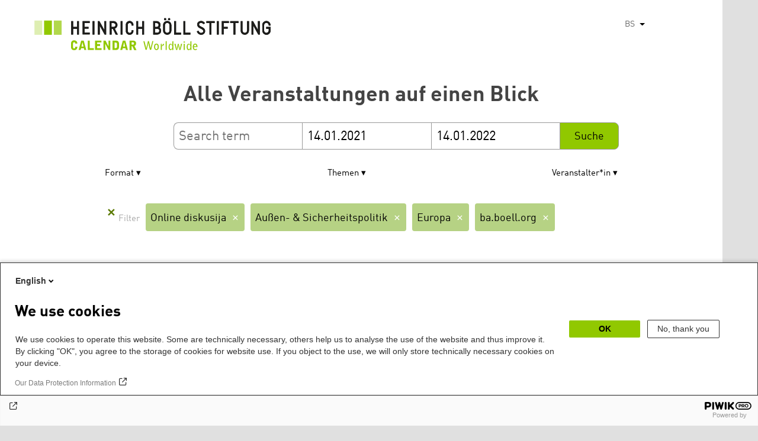

--- FILE ---
content_type: text/html; charset=UTF-8
request_url: https://calendar.boell.de/bs/calendar/advancedsearch?f%5B0%5D=thema%3A3407&f%5B1%5D=thema%3A3501&f%5B2%5D=veranstaltungs_format%3A4155&f%5B3%5D=webseiten_zuordnung_des_termins%3A3631&f%5B4%5D=webseiten_zuordnung_des_termins%3A3645&f%5B5%5D=webseiten_zuordnung_des_termins%3A3661&f%5B6%5D=webseiten_zuordnung_des_termins%3A3669&f%5B7%5D=webseiten_zuordnung_des_termins%3A3691&field_date_end=14.01.2021&field_date_start=14.01.2022&keys=
body_size: 5883
content:
<!DOCTYPE html>
<html lang="bs" dir="ltr" prefix="og: https://ogp.me/ns#">
    <head>
        <meta charset="utf-8" />
<link rel="canonical" href="https://calendar.boell.de/bs/calendar/advancedsearch" />
<meta name="Generator" content="Drupal 10 (https://www.drupal.org)" />
<meta name="MobileOptimized" content="width" />
<meta name="HandheldFriendly" content="true" />
<meta name="viewport" content="width=device-width,initial-scale=1,user-scalable=no" />
<link rel="apple-touch-icon" href="https://calendar.boell.de/themes/boellcalendar/favicons/apple-touch-icon-57x57.png" />
<link rel="apple-touch-icon" href="https://calendar.boell.de/themes/boellcalendar/favicons/apple-touch-icon-60x60.png" />
<link rel="apple-touch-icon" href="https://calendar.boell.de/themes/boellcalendar/favicons/apple-touch-icon-72x72.png" />
<link rel="apple-touch-icon" href="https://calendar.boell.de/themes/boellcalendar/favicons/apple-touch-icon-76x76.png" />
<link rel="apple-touch-icon" href="https://calendar.boell.de/themes/boellcalendar/favicons/apple-touch-icon-114x114.png" />
<link rel="apple-touch-icon" href="https://calendar.boell.de/themes/boellcalendar/favicons/apple-touch-icon-120x120.png" />
<link rel="apple-touch-icon" href="https://calendar.boell.de/themes/boellcalendar/favicons/apple-touch-icon-144x144.png" />
<link rel="apple-touch-icon" href="https://calendar.boell.de/themes/boellcalendar/favicons/apple-touch-icon-152x152.png" />
<link rel="apple-touch-icon" href="https://calendar.boell.de/themes/boellcalendar/favicons/apple-touch-icon-180x180.png" />
<link rel="android-chrome" href="https://calendar.boell.de/themes/boellcalendar/favicons/android-chrome-36x36.png" />
<link rel="android-chrome" href="https://calendar.boell.de/themes/boellcalendar/favicons/android-chrome-48x48.png" />
<link rel="android-chrome" href="https://calendar.boell.de/themes/boellcalendar/favicons/android-chrome-72x72.png" />
<link rel="android-chrome" href="https://calendar.boell.de/themes/boellcalendar/favicons/android-chrome-96x96.png" />
<link rel="android-chrome" href="https://calendar.boell.de/themes/boellcalendar/favicons/android-chrome-144x144.png" />
<link rel="android-chrome" href="https://calendar.boell.de/themes/boellcalendar/favicons/android-chrome-192x192.png" />
<link rel="icon" href="https://calendar.boell.de/themes/boellcalendar/favicons/favicon-16x16.png" type="image/png" />
<link rel="icon" href="https://calendar.boell.de/themes/boellcalendar/favicons/favicon-32x32.png" type="image/png" />
<link rel="icon" href="https://calendar.boell.de/themes/boellcalendar/favicons/favicon-96x96.png" type="image/png" />
<meta name="msapplication-TileImage" content="https://calendar.boell.de/themes/boellcalendar/favicons/mstile-144x144.png" />
<meta name="msapplication-TileColor" content="#009bb5" />
<meta name="msapplication-navbutton-color" content="#ffffff" />
<meta name="msapplication-starturl" content="https://calendar.boell.de" />
<meta name="msapplication-square70x70logo" content="https://calendar.boell.de/themes/boellcalendar/favicons/mstile-70x70.png" />
<meta name="msapplication-square144x144logo" content="https://calendar.boell.de/themes/boellcalendar/favicons/mstile-144x144.png" />
<meta name="msapplication-square150x150logo" content="https://calendar.boell.de/themes/boellcalendar/favicons/mstile-150x150.png" />
<meta name="msapplication-wide310x150logo" content="https://calendar.boell.de/themes/boellcalendar/favicons/mstile-310x150.png" />
<meta name="msapplication-square310x310logo" content="https://calendar.boell.de/themes/boellcalendar/favicons/mstile-310x150.png" />
<meta name="msapplication-config" content="https://calendar.boell.de/themes/boellcalendar/favicons/browserconfig.xml" />
<link rel="icon" href="/themes/boellcalendar/favicon.ico" type="image/vnd.microsoft.icon" />


        <title>Alle Veranstaltungen auf einen Blick | Boell Calendar</title>

        <link rel="stylesheet" media="all" href="/sites/default/files/css/css_IjPgvSNdvKOluVpJ8GzJYhhCKJ2PhfraDI7SARagJU8.css?delta=0&amp;language=bs&amp;theme=boellcalendar&amp;include=eJwdxFEKxDAIBcALhXqkYuJjCWgNarr09oXOx3SH6mDFJRz0U--sWY-iDQ-QxF6sh4Svvqv8atNW-A05bWvNM6EYRdOy5ZMFo86Jdk_8k74Pc9mKF6N8KZ4" />
<link rel="stylesheet" media="all" href="/sites/default/files/css/css_kN6IKJaePl2lEaXdLpeNobtH3ojhQflHuXzQSQqiLbI.css?delta=1&amp;language=bs&amp;theme=boellcalendar&amp;include=eJwdxFEKxDAIBcALhXqkYuJjCWgNarr09oXOx3SH6mDFJRz0U--sWY-iDQ-QxF6sh4Svvqv8atNW-A05bWvNM6EYRdOy5ZMFo86Jdk_8k74Pc9mKF6N8KZ4" />

        
    </head>
        <body class="boell-slide-in-menu theme-boellcalendar path-calendar">
                <a href="#main-content" class="visually-hidden focusable"> Skip to main content</a>
        
          <div class="dialog-off-canvas-main-canvas" data-off-canvas-main-canvas>
    

    
<div class="page--wrapper">

    <header class="header--wrapper" role="banner">

        <div class="page--header">
            <div class="header--content">
                <a href="https://calendar.boell.de/bs" title="Početna" class="header--logo" id="logo" rel="home">
    <img src="/themes/boellcalendar/images/logo-bs.svg" alt="Heinrich Böll Stiftung Calendar Logo" />
</a>

<div class="header--languages">
    <div id="block-dropdownlanguagebenutzeroberflachentext">
  
    
        <div class="dropbutton-wrapper" data-drupal-ajax-container><div class="dropbutton-widget"><ul class="dropdown-language-item dropbutton"><li><span class="language-link active-language">BS</span></li><li><a href="/en/calendar/advancedsearch?f%5B0%5D=thema%3A3407&amp;f%5B1%5D=thema%3A3501&amp;f%5B2%5D=veranstaltungs_format%3A4155&amp;f%5B3%5D=webseiten_zuordnung_des_termins%3A3631&amp;f%5B4%5D=webseiten_zuordnung_des_termins%3A3645&amp;f%5B5%5D=webseiten_zuordnung_des_termins%3A3661&amp;f%5B6%5D=webseiten_zuordnung_des_termins%3A3669&amp;f%5B7%5D=webseiten_zuordnung_des_termins%3A3691&amp;field_date_end=14.01.2021&amp;field_date_start=14.01.2022&amp;keys=" class="language-link" hreflang="en">EN</a></li><li><a href="/de/calendar/advancedsearch?f%5B0%5D=thema%3A3407&amp;f%5B1%5D=thema%3A3501&amp;f%5B2%5D=veranstaltungs_format%3A4155&amp;f%5B3%5D=webseiten_zuordnung_des_termins%3A3631&amp;f%5B4%5D=webseiten_zuordnung_des_termins%3A3645&amp;f%5B5%5D=webseiten_zuordnung_des_termins%3A3661&amp;f%5B6%5D=webseiten_zuordnung_des_termins%3A3669&amp;f%5B7%5D=webseiten_zuordnung_des_termins%3A3691&amp;field_date_end=14.01.2021&amp;field_date_start=14.01.2022&amp;keys=" class="language-link" hreflang="de">DE</a></li><li><a href="/ar/calendar/advancedsearch?f%5B0%5D=thema%3A3407&amp;f%5B1%5D=thema%3A3501&amp;f%5B2%5D=veranstaltungs_format%3A4155&amp;f%5B3%5D=webseiten_zuordnung_des_termins%3A3631&amp;f%5B4%5D=webseiten_zuordnung_des_termins%3A3645&amp;f%5B5%5D=webseiten_zuordnung_des_termins%3A3661&amp;f%5B6%5D=webseiten_zuordnung_des_termins%3A3669&amp;f%5B7%5D=webseiten_zuordnung_des_termins%3A3691&amp;field_date_end=14.01.2021&amp;field_date_start=14.01.2022&amp;keys=" class="language-link" hreflang="ar">AR</a></li><li><a href="/cs/calendar/advancedsearch?f%5B0%5D=thema%3A3407&amp;f%5B1%5D=thema%3A3501&amp;f%5B2%5D=veranstaltungs_format%3A4155&amp;f%5B3%5D=webseiten_zuordnung_des_termins%3A3631&amp;f%5B4%5D=webseiten_zuordnung_des_termins%3A3645&amp;f%5B5%5D=webseiten_zuordnung_des_termins%3A3661&amp;f%5B6%5D=webseiten_zuordnung_des_termins%3A3669&amp;f%5B7%5D=webseiten_zuordnung_des_termins%3A3691&amp;field_date_end=14.01.2021&amp;field_date_start=14.01.2022&amp;keys=" class="language-link" hreflang="cs">CS</a></li><li><a href="/el/calendar/advancedsearch?f%5B0%5D=thema%3A3407&amp;f%5B1%5D=thema%3A3501&amp;f%5B2%5D=veranstaltungs_format%3A4155&amp;f%5B3%5D=webseiten_zuordnung_des_termins%3A3631&amp;f%5B4%5D=webseiten_zuordnung_des_termins%3A3645&amp;f%5B5%5D=webseiten_zuordnung_des_termins%3A3661&amp;f%5B6%5D=webseiten_zuordnung_des_termins%3A3669&amp;f%5B7%5D=webseiten_zuordnung_des_termins%3A3691&amp;field_date_end=14.01.2021&amp;field_date_start=14.01.2022&amp;keys=" class="language-link" hreflang="el">EL</a></li><li><a href="/es/calendar/advancedsearch?f%5B0%5D=thema%3A3407&amp;f%5B1%5D=thema%3A3501&amp;f%5B2%5D=veranstaltungs_format%3A4155&amp;f%5B3%5D=webseiten_zuordnung_des_termins%3A3631&amp;f%5B4%5D=webseiten_zuordnung_des_termins%3A3645&amp;f%5B5%5D=webseiten_zuordnung_des_termins%3A3661&amp;f%5B6%5D=webseiten_zuordnung_des_termins%3A3669&amp;f%5B7%5D=webseiten_zuordnung_des_termins%3A3691&amp;field_date_end=14.01.2021&amp;field_date_start=14.01.2022&amp;keys=" class="language-link" hreflang="es">ES</a></li><li><a href="/fr/calendar/advancedsearch?f%5B0%5D=thema%3A3407&amp;f%5B1%5D=thema%3A3501&amp;f%5B2%5D=veranstaltungs_format%3A4155&amp;f%5B3%5D=webseiten_zuordnung_des_termins%3A3631&amp;f%5B4%5D=webseiten_zuordnung_des_termins%3A3645&amp;f%5B5%5D=webseiten_zuordnung_des_termins%3A3661&amp;f%5B6%5D=webseiten_zuordnung_des_termins%3A3669&amp;f%5B7%5D=webseiten_zuordnung_des_termins%3A3691&amp;field_date_end=14.01.2021&amp;field_date_start=14.01.2022&amp;keys=" class="language-link" hreflang="fr">FR</a></li><li><a href="/ka/calendar/advancedsearch?f%5B0%5D=thema%3A3407&amp;f%5B1%5D=thema%3A3501&amp;f%5B2%5D=veranstaltungs_format%3A4155&amp;f%5B3%5D=webseiten_zuordnung_des_termins%3A3631&amp;f%5B4%5D=webseiten_zuordnung_des_termins%3A3645&amp;f%5B5%5D=webseiten_zuordnung_des_termins%3A3661&amp;f%5B6%5D=webseiten_zuordnung_des_termins%3A3669&amp;f%5B7%5D=webseiten_zuordnung_des_termins%3A3691&amp;field_date_end=14.01.2021&amp;field_date_start=14.01.2022&amp;keys=" class="language-link" hreflang="ka">KA</a></li><li><a href="/km/calendar/advancedsearch?f%5B0%5D=thema%3A3407&amp;f%5B1%5D=thema%3A3501&amp;f%5B2%5D=veranstaltungs_format%3A4155&amp;f%5B3%5D=webseiten_zuordnung_des_termins%3A3631&amp;f%5B4%5D=webseiten_zuordnung_des_termins%3A3645&amp;f%5B5%5D=webseiten_zuordnung_des_termins%3A3661&amp;f%5B6%5D=webseiten_zuordnung_des_termins%3A3669&amp;f%5B7%5D=webseiten_zuordnung_des_termins%3A3691&amp;field_date_end=14.01.2021&amp;field_date_start=14.01.2022&amp;keys=" class="language-link" hreflang="km">KM</a></li><li><a href="/ku/calendar/advancedsearch?f%5B0%5D=thema%3A3407&amp;f%5B1%5D=thema%3A3501&amp;f%5B2%5D=veranstaltungs_format%3A4155&amp;f%5B3%5D=webseiten_zuordnung_des_termins%3A3631&amp;f%5B4%5D=webseiten_zuordnung_des_termins%3A3645&amp;f%5B5%5D=webseiten_zuordnung_des_termins%3A3661&amp;f%5B6%5D=webseiten_zuordnung_des_termins%3A3669&amp;f%5B7%5D=webseiten_zuordnung_des_termins%3A3691&amp;field_date_end=14.01.2021&amp;field_date_start=14.01.2022&amp;keys=" class="language-link" hreflang="ku">KU</a></li><li><a href="/pl/calendar/advancedsearch?f%5B0%5D=thema%3A3407&amp;f%5B1%5D=thema%3A3501&amp;f%5B2%5D=veranstaltungs_format%3A4155&amp;f%5B3%5D=webseiten_zuordnung_des_termins%3A3631&amp;f%5B4%5D=webseiten_zuordnung_des_termins%3A3645&amp;f%5B5%5D=webseiten_zuordnung_des_termins%3A3661&amp;f%5B6%5D=webseiten_zuordnung_des_termins%3A3669&amp;f%5B7%5D=webseiten_zuordnung_des_termins%3A3691&amp;field_date_end=14.01.2021&amp;field_date_start=14.01.2022&amp;keys=" class="language-link" hreflang="pl">PL</a></li><li><a href="/pt-br/calendar/advancedsearch?f%5B0%5D=thema%3A3407&amp;f%5B1%5D=thema%3A3501&amp;f%5B2%5D=veranstaltungs_format%3A4155&amp;f%5B3%5D=webseiten_zuordnung_des_termins%3A3631&amp;f%5B4%5D=webseiten_zuordnung_des_termins%3A3645&amp;f%5B5%5D=webseiten_zuordnung_des_termins%3A3661&amp;f%5B6%5D=webseiten_zuordnung_des_termins%3A3669&amp;f%5B7%5D=webseiten_zuordnung_des_termins%3A3691&amp;field_date_end=14.01.2021&amp;field_date_start=14.01.2022&amp;keys=" class="language-link" hreflang="pt-br">PT-BR</a></li><li><a href="/ru/calendar/advancedsearch?f%5B0%5D=thema%3A3407&amp;f%5B1%5D=thema%3A3501&amp;f%5B2%5D=veranstaltungs_format%3A4155&amp;f%5B3%5D=webseiten_zuordnung_des_termins%3A3631&amp;f%5B4%5D=webseiten_zuordnung_des_termins%3A3645&amp;f%5B5%5D=webseiten_zuordnung_des_termins%3A3661&amp;f%5B6%5D=webseiten_zuordnung_des_termins%3A3669&amp;f%5B7%5D=webseiten_zuordnung_des_termins%3A3691&amp;field_date_end=14.01.2021&amp;field_date_start=14.01.2022&amp;keys=" class="language-link" hreflang="ru">RU</a></li><li><a href="/sr/calendar/advancedsearch?f%5B0%5D=thema%3A3407&amp;f%5B1%5D=thema%3A3501&amp;f%5B2%5D=veranstaltungs_format%3A4155&amp;f%5B3%5D=webseiten_zuordnung_des_termins%3A3631&amp;f%5B4%5D=webseiten_zuordnung_des_termins%3A3645&amp;f%5B5%5D=webseiten_zuordnung_des_termins%3A3661&amp;f%5B6%5D=webseiten_zuordnung_des_termins%3A3669&amp;f%5B7%5D=webseiten_zuordnung_des_termins%3A3691&amp;field_date_end=14.01.2021&amp;field_date_start=14.01.2022&amp;keys=" class="language-link" hreflang="sr">SR</a></li><li><a href="/tr/calendar/advancedsearch?f%5B0%5D=thema%3A3407&amp;f%5B1%5D=thema%3A3501&amp;f%5B2%5D=veranstaltungs_format%3A4155&amp;f%5B3%5D=webseiten_zuordnung_des_termins%3A3631&amp;f%5B4%5D=webseiten_zuordnung_des_termins%3A3645&amp;f%5B5%5D=webseiten_zuordnung_des_termins%3A3661&amp;f%5B6%5D=webseiten_zuordnung_des_termins%3A3669&amp;f%5B7%5D=webseiten_zuordnung_des_termins%3A3691&amp;field_date_end=14.01.2021&amp;field_date_start=14.01.2022&amp;keys=" class="language-link" hreflang="tr">TR</a></li><li><a href="/uk/calendar/advancedsearch?f%5B0%5D=thema%3A3407&amp;f%5B1%5D=thema%3A3501&amp;f%5B2%5D=veranstaltungs_format%3A4155&amp;f%5B3%5D=webseiten_zuordnung_des_termins%3A3631&amp;f%5B4%5D=webseiten_zuordnung_des_termins%3A3645&amp;f%5B5%5D=webseiten_zuordnung_des_termins%3A3661&amp;f%5B6%5D=webseiten_zuordnung_des_termins%3A3669&amp;f%5B7%5D=webseiten_zuordnung_des_termins%3A3691&amp;field_date_end=14.01.2021&amp;field_date_start=14.01.2022&amp;keys=" class="language-link" hreflang="uk">UK</a></li><li><a href="/zh-hans/calendar/advancedsearch?f%5B0%5D=thema%3A3407&amp;f%5B1%5D=thema%3A3501&amp;f%5B2%5D=veranstaltungs_format%3A4155&amp;f%5B3%5D=webseiten_zuordnung_des_termins%3A3631&amp;f%5B4%5D=webseiten_zuordnung_des_termins%3A3645&amp;f%5B5%5D=webseiten_zuordnung_des_termins%3A3661&amp;f%5B6%5D=webseiten_zuordnung_des_termins%3A3669&amp;f%5B7%5D=webseiten_zuordnung_des_termins%3A3691&amp;field_date_end=14.01.2021&amp;field_date_start=14.01.2022&amp;keys=" class="language-link" hreflang="zh-hans">ZH-HANS</a></li><li><a href="/sq/calendar/advancedsearch?f%5B0%5D=thema%3A3407&amp;f%5B1%5D=thema%3A3501&amp;f%5B2%5D=veranstaltungs_format%3A4155&amp;f%5B3%5D=webseiten_zuordnung_des_termins%3A3631&amp;f%5B4%5D=webseiten_zuordnung_des_termins%3A3645&amp;f%5B5%5D=webseiten_zuordnung_des_termins%3A3661&amp;f%5B6%5D=webseiten_zuordnung_des_termins%3A3669&amp;f%5B7%5D=webseiten_zuordnung_des_termins%3A3691&amp;field_date_end=14.01.2021&amp;field_date_start=14.01.2022&amp;keys=" class="language-link" hreflang="sq">SQ</a></li><li><a href="/it/calendar/advancedsearch?f%5B0%5D=thema%3A3407&amp;f%5B1%5D=thema%3A3501&amp;f%5B2%5D=veranstaltungs_format%3A4155&amp;f%5B3%5D=webseiten_zuordnung_des_termins%3A3631&amp;f%5B4%5D=webseiten_zuordnung_des_termins%3A3645&amp;f%5B5%5D=webseiten_zuordnung_des_termins%3A3661&amp;f%5B6%5D=webseiten_zuordnung_des_termins%3A3669&amp;f%5B7%5D=webseiten_zuordnung_des_termins%3A3691&amp;field_date_end=14.01.2021&amp;field_date_start=14.01.2022&amp;keys=" class="language-link" hreflang="it">IT</a></li><li><a href="/fa/calendar/advancedsearch?f%5B0%5D=thema%3A3407&amp;f%5B1%5D=thema%3A3501&amp;f%5B2%5D=veranstaltungs_format%3A4155&amp;f%5B3%5D=webseiten_zuordnung_des_termins%3A3631&amp;f%5B4%5D=webseiten_zuordnung_des_termins%3A3645&amp;f%5B5%5D=webseiten_zuordnung_des_termins%3A3661&amp;f%5B6%5D=webseiten_zuordnung_des_termins%3A3669&amp;f%5B7%5D=webseiten_zuordnung_des_termins%3A3691&amp;field_date_end=14.01.2021&amp;field_date_start=14.01.2022&amp;keys=" class="language-link" hreflang="fa">FA</a></li><li><a href="/ko/calendar/advancedsearch?f%5B0%5D=thema%3A3407&amp;f%5B1%5D=thema%3A3501&amp;f%5B2%5D=veranstaltungs_format%3A4155&amp;f%5B3%5D=webseiten_zuordnung_des_termins%3A3631&amp;f%5B4%5D=webseiten_zuordnung_des_termins%3A3645&amp;f%5B5%5D=webseiten_zuordnung_des_termins%3A3661&amp;f%5B6%5D=webseiten_zuordnung_des_termins%3A3669&amp;f%5B7%5D=webseiten_zuordnung_des_termins%3A3691&amp;field_date_end=14.01.2021&amp;field_date_start=14.01.2022&amp;keys=" class="language-link" hreflang="ko">KO</a></li><li><a href="/hy/calendar/advancedsearch?f%5B0%5D=thema%3A3407&amp;f%5B1%5D=thema%3A3501&amp;f%5B2%5D=veranstaltungs_format%3A4155&amp;f%5B3%5D=webseiten_zuordnung_des_termins%3A3631&amp;f%5B4%5D=webseiten_zuordnung_des_termins%3A3645&amp;f%5B5%5D=webseiten_zuordnung_des_termins%3A3661&amp;f%5B6%5D=webseiten_zuordnung_des_termins%3A3669&amp;f%5B7%5D=webseiten_zuordnung_des_termins%3A3691&amp;field_date_end=14.01.2021&amp;field_date_start=14.01.2022&amp;keys=" class="language-link" hreflang="hy">HY</a></li></ul></div></div>
  </div>

</div>

            </div>
        </div>

        <div class="region region-slide-in-menu">
    <div id="boell-slideinmenu-slider" class="block menu--slide-in-menu boell-slideinmenu">

                <div id="boell-slideinmenu-header" class="block menu--slide-in-menu--header boell-slideinmenu--header">
                        <nav class="slide-in-menu__controls" role="navigation">

                <button id="boell-slide-in-menu__button"
                        class="block-boell-slide-in-menu__button slide-in-menu__button hamburger hamburger--elastic"
                        type="button"
                        aria-label="Menu" aria-expanded="false" aria-controls="block-boell-slideinmenu">
        <span class="hamburger-box">
          <span class="hamburger-inner"></span>
        </span>
                </button>
            </nav>

                        <div class="slide-in-menu__site-header-search">
                <div class="site-header-search__open">
                    <a href="/search"><span class="site-header-search__open-icon"></span></a>
                </div>
            </div>

            <div class="filter-title">All filters </div>


                        <div class="boell-slide-in-menu--header-blockwrap">
                
            </div>

        </div>
        
        
<div class="region region-slide-in-menu-body">
  <div id="boell-slideinmenu-body" class="block menu--slide-in-menu--body boell-slideinmenu--body">
          <div class="views-exposed-form" data-timestamp-start="1610578800" data-timestamp-end="1642201200" data-drupal-selector="views-exposed-form-calendar-frontpage-slide-in-filter-page-1" id="block-hervorgehobenesformularcalendar-frontpage-slide-in-filterpage-1">
  
    
      <form action="/bs/calendar/frontpage" method="get" id="views-exposed-form-calendar-frontpage-slide-in-filter-page-1" accept-charset="UTF-8">
  <div class="js-form-item form-item js-form-type-textfield form-item-keys js-form-item-keys form-no-label">
        <input data-drupal-selector="edit-keys" type="text" id="edit-keys--3" name="keys" value="" size="26" maxlength="128" placeholder="Search term" class="form-text" />

        </div>
<div class="js-form-item form-item js-form-type-textfield form-item-field-date-end js-form-item-field-date-end">
      <label for="edit-field-date-end--3">Date » End date value</label>
        <input data-drupal-selector="edit-field-date-end" type="text" id="edit-field-date-end--3" name="field_date_end" value="14.01.2021" size="30" maxlength="128" placeholder="Start" class="form-text" />

        </div>
<div class="js-form-item form-item js-form-type-textfield form-item-field-date-start js-form-item-field-date-start">
      <label for="edit-field-date-start--3">Date</label>
        <input data-drupal-selector="edit-field-date-start" type="text" id="edit-field-date-start--3" name="field_date_start" value="14.01.2022" size="30" maxlength="128" placeholder="End" class="form-text" />

        </div>
<div data-drupal-selector="edit-actions" class="form-actions js-form-wrapper form-wrapper" id="edit-actions--3"><input data-drupal-selector="edit-submit-calendar-frontpage-slide-in-filter" type="submit" id="edit-submit-calendar-frontpage-slide-in-filter" value="Suche" class="button js-form-submit form-submit" />
</div>


</form>

  </div>

    
  </div>
</div><!-- /.region.region-slide-in-menu-body -->

        
    </div>
    <div id="after-slide-in-menu" class="after-slide-in-menu"></div>
</div><!-- /.region.region-slide-in-menu -->


        <div class="page--main-menu">
                    </div>

    </header>

    <div class="content--container">
        <div class="afar_mark"></div>

        <main class="page--content" role="main">
            <div class="visually-hidden"><a id="main-content" tabindex="-1"></a></div>
              <div>
    <div data-drupal-messages-fallback class="hidden"></div>

  </div>

              <div>
    <div id="block-boellcalendar-page-title" class="page-title">
  
    
      
  <h1>Alle Veranstaltungen auf einen Blick</h1>


  </div>
<div class="views-exposed-form" data-timestamp-start="1610578800" data-timestamp-end="1642201200" data-drupal-selector="views-exposed-form-advanced-search-content-page-1" id="block-hervorgehobenesformularadvanced-search-contentpage-1">
  
    
      <form action="/bs/calendar/advancedsearch" method="get" id="views-exposed-form-advanced-search-content-page-1" accept-charset="UTF-8">
  <div class="js-form-item form-item js-form-type-textfield form-item-keys js-form-item-keys form-no-label">
        <input data-drupal-selector="edit-keys" type="text" id="edit-keys--4" name="keys" value="" size="26" maxlength="128" placeholder="Search term" class="form-text" />

        </div>
<div class="js-form-item form-item js-form-type-textfield form-item-field-date-end js-form-item-field-date-end">
      <label for="edit-field-date-end--4">Start</label>
        <input data-drupal-selector="edit-field-date-end" type="text" id="edit-field-date-end--4" name="field_date_end" value="14.01.2021" size="30" maxlength="128" placeholder="Start" class="form-text" />

        </div>
<div class="js-form-item form-item js-form-type-textfield form-item-field-date-start js-form-item-field-date-start">
      <label for="edit-field-date-start--4">Ende</label>
        <input data-drupal-selector="edit-field-date-start" type="text" id="edit-field-date-start--4" name="field_date_start" value="14.01.2022" size="30" maxlength="128" placeholder="End" class="form-text" />

        </div>
<div data-drupal-selector="edit-actions" class="form-actions js-form-wrapper form-wrapper" id="edit-actions--4"><input data-drupal-selector="edit-submit-advanced-search-content-2" type="submit" id="edit-submit-advanced-search-content--2" value="Suche" class="button js-form-submit form-submit" />
</div>


</form>

  </div>
<div class="facet-active block-facet--checkbox" id="block-veranstaltungsformat">
  
      <h2>Format</h2>
    
      <div class="facets-widget-checkbox">
      <ul data-drupal-facet-id="veranstaltungs_format" data-drupal-facet-alias="veranstaltungs_format" class="facet-active js-facets-checkbox-links item-list__checkbox"><li class="facet-item"><a href="/bs/calendar/advancedsearch?f%5B0%5D=thema%3A3407&amp;f%5B1%5D=thema%3A3501&amp;f%5B2%5D=webseiten_zuordnung_des_termins%3A3631&amp;f%5B3%5D=webseiten_zuordnung_des_termins%3A3645&amp;f%5B4%5D=webseiten_zuordnung_des_termins%3A3661&amp;f%5B5%5D=webseiten_zuordnung_des_termins%3A3669&amp;f%5B6%5D=webseiten_zuordnung_des_termins%3A3691&amp;field_date_end=14.01.2021&amp;field_date_start=14.01.2022&amp;keys=" rel="nofollow" class="is-active" data-drupal-facet-item-id="veranstaltungs-format-4155" data-drupal-facet-item-value="4155" data-drupal-facet-item-count="1">  <span class="facet-item__status js-facet-deactivate">(-)</span>
<span class="facet-item__value">Online diskusija</span>

</a></li></ul>
</div>

  </div>
<div class="facet-active block-facet--checkbox" id="block-thema">
  
      <h2>Themen</h2>
    
      <div class="facets-widget-checkbox">
      <ul data-drupal-facet-id="thema" data-drupal-facet-alias="thema" class="facet-active js-facets-checkbox-links item-list__checkbox"><li class="facet-item"><a href="/bs/calendar/advancedsearch?f%5B0%5D=thema%3A3501&amp;f%5B1%5D=veranstaltungs_format%3A4155&amp;f%5B2%5D=webseiten_zuordnung_des_termins%3A3631&amp;f%5B3%5D=webseiten_zuordnung_des_termins%3A3645&amp;f%5B4%5D=webseiten_zuordnung_des_termins%3A3661&amp;f%5B5%5D=webseiten_zuordnung_des_termins%3A3669&amp;f%5B6%5D=webseiten_zuordnung_des_termins%3A3691&amp;field_date_end=14.01.2021&amp;field_date_start=14.01.2022&amp;keys=" rel="nofollow" class="is-active" data-drupal-facet-item-id="thema-3407" data-drupal-facet-item-value="3407" data-drupal-facet-item-count="1">  <span class="facet-item__status js-facet-deactivate">(-)</span>
<span class="facet-item__value">Außen- &amp; Sicherheitspolitik</span>

</a></li><li class="facet-item"><a href="/bs/calendar/advancedsearch?f%5B0%5D=thema%3A3407&amp;f%5B1%5D=thema%3A3501&amp;f%5B2%5D=thema%3A4081&amp;f%5B3%5D=veranstaltungs_format%3A4155&amp;f%5B4%5D=webseiten_zuordnung_des_termins%3A3631&amp;f%5B5%5D=webseiten_zuordnung_des_termins%3A3645&amp;f%5B6%5D=webseiten_zuordnung_des_termins%3A3661&amp;f%5B7%5D=webseiten_zuordnung_des_termins%3A3669&amp;f%5B8%5D=webseiten_zuordnung_des_termins%3A3691&amp;field_date_end=14.01.2021&amp;field_date_start=14.01.2022&amp;keys=" rel="nofollow" data-drupal-facet-item-id="thema-4081" data-drupal-facet-item-value="4081" data-drupal-facet-item-count="1"><span class="facet-item__value">Demokratie International</span>

</a></li><li class="facet-item"><a href="/bs/calendar/advancedsearch?f%5B0%5D=thema%3A3407&amp;f%5B1%5D=thema%3A3501&amp;f%5B2%5D=thema%3A4057&amp;f%5B3%5D=veranstaltungs_format%3A4155&amp;f%5B4%5D=webseiten_zuordnung_des_termins%3A3631&amp;f%5B5%5D=webseiten_zuordnung_des_termins%3A3645&amp;f%5B6%5D=webseiten_zuordnung_des_termins%3A3661&amp;f%5B7%5D=webseiten_zuordnung_des_termins%3A3669&amp;f%5B8%5D=webseiten_zuordnung_des_termins%3A3691&amp;field_date_end=14.01.2021&amp;field_date_start=14.01.2022&amp;keys=" rel="nofollow" data-drupal-facet-item-id="thema-4057" data-drupal-facet-item-value="4057" data-drupal-facet-item-count="1"><span class="facet-item__value">Demokratische Zukunft</span>

</a></li><li class="facet-item"><a href="/bs/calendar/advancedsearch?f%5B0%5D=thema%3A3407&amp;f%5B1%5D=veranstaltungs_format%3A4155&amp;f%5B2%5D=webseiten_zuordnung_des_termins%3A3631&amp;f%5B3%5D=webseiten_zuordnung_des_termins%3A3645&amp;f%5B4%5D=webseiten_zuordnung_des_termins%3A3661&amp;f%5B5%5D=webseiten_zuordnung_des_termins%3A3669&amp;f%5B6%5D=webseiten_zuordnung_des_termins%3A3691&amp;field_date_end=14.01.2021&amp;field_date_start=14.01.2022&amp;keys=" rel="nofollow" class="is-active" data-drupal-facet-item-id="thema-3501" data-drupal-facet-item-value="3501" data-drupal-facet-item-count="1">  <span class="facet-item__status js-facet-deactivate">(-)</span>
<span class="facet-item__value">Europa</span>

</a></li><li class="facet-item"><a href="/bs/calendar/advancedsearch?f%5B0%5D=thema%3A3407&amp;f%5B1%5D=thema%3A3463&amp;f%5B2%5D=thema%3A3501&amp;f%5B3%5D=veranstaltungs_format%3A4155&amp;f%5B4%5D=webseiten_zuordnung_des_termins%3A3631&amp;f%5B5%5D=webseiten_zuordnung_des_termins%3A3645&amp;f%5B6%5D=webseiten_zuordnung_des_termins%3A3661&amp;f%5B7%5D=webseiten_zuordnung_des_termins%3A3669&amp;f%5B8%5D=webseiten_zuordnung_des_termins%3A3691&amp;field_date_end=14.01.2021&amp;field_date_start=14.01.2022&amp;keys=" rel="nofollow" data-drupal-facet-item-id="thema-3463" data-drupal-facet-item-value="3463" data-drupal-facet-item-count="1"><span class="facet-item__value">Globalisierung und Transformation</span>

</a></li><li class="facet-item"><a href="/bs/calendar/advancedsearch?f%5B0%5D=thema%3A3407&amp;f%5B1%5D=thema%3A3493&amp;f%5B2%5D=thema%3A3501&amp;f%5B3%5D=veranstaltungs_format%3A4155&amp;f%5B4%5D=webseiten_zuordnung_des_termins%3A3631&amp;f%5B5%5D=webseiten_zuordnung_des_termins%3A3645&amp;f%5B6%5D=webseiten_zuordnung_des_termins%3A3661&amp;f%5B7%5D=webseiten_zuordnung_des_termins%3A3669&amp;f%5B8%5D=webseiten_zuordnung_des_termins%3A3691&amp;field_date_end=14.01.2021&amp;field_date_start=14.01.2022&amp;keys=" rel="nofollow" data-drupal-facet-item-id="thema-3493" data-drupal-facet-item-value="3493" data-drupal-facet-item-count="1"><span class="facet-item__value">Livestream</span>

</a></li><li class="facet-item"><a href="/bs/calendar/advancedsearch?f%5B0%5D=thema%3A3407&amp;f%5B1%5D=thema%3A3501&amp;f%5B2%5D=thema%3A4085&amp;f%5B3%5D=veranstaltungs_format%3A4155&amp;f%5B4%5D=webseiten_zuordnung_des_termins%3A3631&amp;f%5B5%5D=webseiten_zuordnung_des_termins%3A3645&amp;f%5B6%5D=webseiten_zuordnung_des_termins%3A3661&amp;f%5B7%5D=webseiten_zuordnung_des_termins%3A3669&amp;f%5B8%5D=webseiten_zuordnung_des_termins%3A3691&amp;field_date_end=14.01.2021&amp;field_date_start=14.01.2022&amp;keys=" rel="nofollow" data-drupal-facet-item-id="thema-4085" data-drupal-facet-item-value="4085" data-drupal-facet-item-count="1"><span class="facet-item__value">Ost- &amp; Südosteuropa</span>

</a></li></ul>
</div>

  </div>
<div class="facet-inactive hidden block-facet--checkbox" id="block-themengwilandesstiftungen">
  
      <h2>Themen LS/GWI</h2>
    
      <div data-drupal-facet-id="themen_gwi_landesstiftungen" class="facet-empty facet-hidden"><div class="facets-widget-checkbox">
      
</div>
</div>

  </div>
<div class="facet-active block-facet--checkbox" id="block-webseitenzuordnungdestermins">
  
      <h2>Seite</h2>
    
      <div class="facets-widget-checkbox">
      <ul data-drupal-facet-id="webseiten_zuordnung_des_termins" data-drupal-facet-alias="webseiten_zuordnung_des_termins" class="facet-active js-facets-checkbox-links item-list__checkbox"><li class="facet-item"><a href="/bs/calendar/advancedsearch?f%5B0%5D=thema%3A3407&amp;f%5B1%5D=thema%3A3501&amp;f%5B2%5D=veranstaltungs_format%3A4155&amp;f%5B3%5D=webseiten_zuordnung_des_termins%3A3631&amp;f%5B4%5D=webseiten_zuordnung_des_termins%3A3661&amp;f%5B5%5D=webseiten_zuordnung_des_termins%3A3669&amp;f%5B6%5D=webseiten_zuordnung_des_termins%3A3691&amp;field_date_end=14.01.2021&amp;field_date_start=14.01.2022&amp;keys=" rel="nofollow" class="is-active" data-drupal-facet-item-id="webseiten-zuordnung-des-termins-3645" data-drupal-facet-item-value="3645" data-drupal-facet-item-count="1">  <span class="facet-item__status js-facet-deactivate">(-)</span>
<span class="facet-item__value">ba.boell.org</span>

</a></li></ul>
</div>

  </div>
<div class="facet-inactive hidden block-facet--checkbox" id="block-stadt-2">
  
      <h2>Ort</h2>
    
      <div data-drupal-facet-id="stadt" class="facet-empty facet-hidden"><div class="facets-widget-checkbox">
      
</div>
</div>

  </div>
<div class="facet-inactive block-facet--checkbox" id="block-veranstalter">
  
      <h2>Veranstalter*in</h2>
    
      <div class="facets-widget-checkbox">
      <ul data-drupal-facet-id="veranstalter" data-drupal-facet-alias="veranstalter" class="facet-inactive js-facets-checkbox-links item-list__checkbox"><li class="facet-item"><a href="/bs/calendar/advancedsearch?f%5B0%5D=thema%3A3407&amp;f%5B1%5D=thema%3A3501&amp;f%5B2%5D=veranstalter%3A3305&amp;f%5B3%5D=veranstaltungs_format%3A4155&amp;f%5B4%5D=webseiten_zuordnung_des_termins%3A3631&amp;f%5B5%5D=webseiten_zuordnung_des_termins%3A3645&amp;f%5B6%5D=webseiten_zuordnung_des_termins%3A3661&amp;f%5B7%5D=webseiten_zuordnung_des_termins%3A3669&amp;f%5B8%5D=webseiten_zuordnung_des_termins%3A3691&amp;field_date_end=14.01.2021&amp;field_date_start=14.01.2022&amp;keys=" rel="nofollow" data-drupal-facet-item-id="veranstalter-3305" data-drupal-facet-item-value="3305" data-drupal-facet-item-count="1"><span class="facet-item__value">Heinrich-Böll-Stiftung - Bundesstiftung Berlin</span>

</a></li></ul>
</div>

  </div>
<div class="facet-inactive hidden block-facet--checkbox" id="block-teilderreihe">
  
      <h2>Reihe</h2>
    
      <div data-drupal-facet-id="teil_der_reihe" class="facet-empty facet-hidden"><div class="facets-widget-checkbox">
      
</div>
</div>

  </div>
<div id="block-boellcalendar-content">
  
    
      <div class="views-element-container">

<div class="js-view-dom-id-123f1c6e53f9018d2fb4b6d24ebcd3ffb65be1007a6965d3878c950bb3c1f0e1">
    
    
    

    
    
    

    
<div class="event-views views-rows">
    
                                            
        
        
        <div class="views-row event-view">

                            <h3 class="search-results-month js-search-results-month">Februar</h3>
                            
            <div class="js-datestore">
                                    <span data-start-ts="1614096000" data-end-day="23" data-start-day="23" data-start-weekday="Utorak" data-start-month="Februar" data-end-ts="1614103200"></span>
                            </div>
            <div class="date">
                <div class="day"></div>
                <div class="month"></div>
            </div>

            <div class="eventlist-white-wrapper" data-history-node-id="144139">
    <div class="eventlist-wrapper">
        <div class="eventlist">

            <div class="eventlist-leftside">
            </div>

            <div class="eventlist-rightside">

                <div class="event--meta">

                        <span class="field--event_type">
        Online diskusija
    </span>


                    <span class="field--date">
                                                    Utorak, 23. Februar 2021                                            </span>
                                            <span class="field--date field--date-dateset" style="display:none" data-start="1614099600" data-end="1614106800">
                                                            Utorak, 23. Februar, 6:00 poslijepodne – 8:00 poslijepodne
                                                    </span>
                                                                            </div>

                <div class="event--title--wrapper">
                    <a href="https://calendar.boell.de/bs/event/23-godine-daytonskog-ustava-restart-za-bosnu-i-hercegovinu" rel="bookmark">
                            <h2 class="event--title">25 godina Dejtonskog &quot;ustava&quot;: RESTART za Bosnu i Hercegovinu?</h2>

                    </a>
                </div>

                <div class="event--subtitle"></div>

                          </div>
            <div class="clearfix"></div>
        </div>
    </div>
</div>

        </div>

    </div>

    
    

    
    

    <div class="no-results-info">
        Unfortunately there were no results matching the given criteria.    </div>

            <footer>
            Zeige 1 - 1 von 1 Suchergebnissen
        </footer>
    
        
</div>
</div>

  </div>

  </div>

        </main>
        <div class="afar_mark"></div>

    </div>

    <div class="footer--container">
        <div class="footer--wrapper">

                        <footer>
                                                
<section class="region region-footer">

    <div class="boe-footer-wrapper">

        <div class="boe-footer-copyright">
            &copy;2026 Heinrich Boell Foundation        </div>

        <div id="block-analyticsblock">
  
    
      <script type="text/javascript">
(function(window, document, dataLayerName, id) {
window[dataLayerName]=window[dataLayerName]||[],window[dataLayerName].push({start:(new Date).getTime(),event:"stg.start"});var scripts=document.getElementsByTagName('script')[0],tags=document.createElement('script');
function stgCreateCookie(a,b,c){var d="";if(c){var e=new Date;e.setTime(e.getTime()+24*c*60*60*1e3),d="; expires="+e.toUTCString()}document.cookie=a+"="+b+d+"; path=/"}
var isStgDebug=(window.location.href.match("stg_debug")||document.cookie.match("stg_debug"))&&!window.location.href.match("stg_disable_debug");stgCreateCookie("stg_debug",isStgDebug?1:"",isStgDebug?14:-1);
var qP=[];dataLayerName!=="dataLayer"&&qP.push("data_layer_name="+dataLayerName),isStgDebug&&qP.push("stg_debug");var qPString=qP.length>0?("?"+qP.join("&")):"";
tags.async=!0,tags.src="//boell.containers.piwik.pro/"+id+".js"+qPString,scripts.parentNode.insertBefore(tags,scripts);
!function(a,n,i){a[n]=a[n]||{};for(var c=0;c<i.length;c++)!function(i){a[n][i]=a[n][i]||{},a[n][i].api=a[n][i].api||function(){var a=[].slice.call(arguments,0);"string"==typeof a[0]&&window[dataLayerName].push({event:n+"."+i+":"+a[0],parameters:[].slice.call(arguments,1)})}}(i[c])}(window,"ppms",["tm","cm"]);
})(window, document, 'dataLayer', 'cff63fa6-1415-42e2-a6bc-41a761b01de2');
</script><noscript><iframe src="//boell.containers.piwik.pro/cff63fa6-1415-42e2-a6bc-41a761b01de2/noscript.html" height="0" width="0" style="display:none;visibility:hidden"></iframe></noscript>
  </div>


                
    </div>

</section>

            </footer>
            
        </div>

    </div>

</div>


  </div>

        
        <script type="application/json" data-drupal-selector="drupal-settings-json">{"path":{"baseUrl":"\/","pathPrefix":"bs\/","currentPath":"calendar\/advancedsearch","currentPathIsAdmin":false,"isFront":false,"currentLanguage":"bs","currentQuery":{"f":["thema:3407","thema:3501","veranstaltungs_format:4155","webseiten_zuordnung_des_termins:3631","webseiten_zuordnung_des_termins:3645","webseiten_zuordnung_des_termins:3661","webseiten_zuordnung_des_termins:3669","webseiten_zuordnung_des_termins:3691"],"field_date_end":"14.01.2021","field_date_start":"14.01.2022","keys":""}},"pluralDelimiter":"\u0003","suppressDeprecationErrors":true,"improved_multi_select":{"selectors":["select[data-drupal-selector=edit-field-website-assignment]","select[data-drupal-selector=edit-field-event-subject]","select[data-drupal-selector=edit-field-office-subjects]","select[data-drupal-selector=edit-field-spoken-language]"],"filtertype":"partial","placeholder_text":null,"orderable":false,"js_regex":null,"groupresetfilter":false,"remove_required_attr":null,"buttontext_add":"\u003E","buttontext_addall":"\u00bb","buttontext_del":"\u003C","buttontext_delall":"\u00ab","buttontext_moveup":"Move up","buttontext_movedown":"Move down"},"ajaxTrustedUrl":{"\/bs\/calendar\/advancedsearch":true,"\/bs\/calendar\/frontpage":true},"user":{"uid":0,"permissionsHash":"260df0c82e6c61b2f0b3782b838cf70d5b3adf058d6aa624d922a75b919b28e0"}}</script>
<script src="/sites/default/files/js/js_ryp0uoO6_J52nDfpJZ-JP9X3XsBp0VFjbSmsbKqqEXs.js?scope=footer&amp;delta=0&amp;language=bs&amp;theme=boellcalendar&amp;include=eJxVy0sOgzAMANELBXIk5F9pVAdHtgPt7btAXXQ5eho0USVQORi8PoAkY6EZab3gn-1qCBr5USlkLpV9DtCV3QbOTDvKvf_grpWeQi-093I13iVL68PtFN761GxbiAplbT2-4_w2nA"></script>

    </body>
</html>
